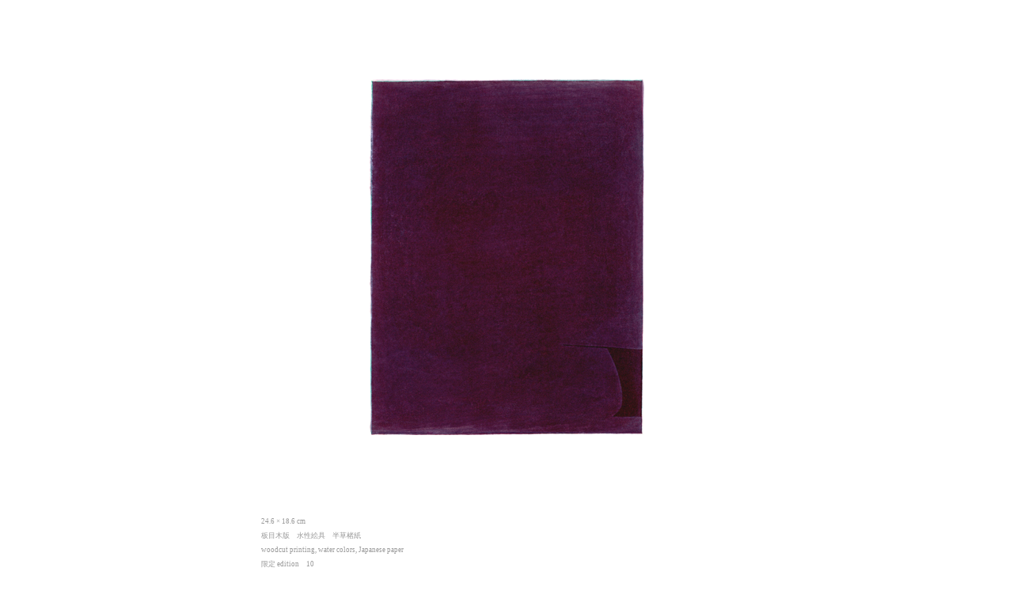

--- FILE ---
content_type: text/html
request_url: https://www.iwasatoru.com/studio-contents/10-08-10libre7.html
body_size: 2449
content:
<!DOCTYPE html PUBLIC "-//W3C//DTD HTML 4.01 Transitional//EN" "http://www.w3.org/TR/html4/loose.dtd">
<html lang="ja">


<head>


<meta http-equiv="content-type" content="text/html; charset=Shift_JIS">
<meta http-equiv="content-style-type" content="text/css">

<link rel="icon" href="../img/favicon.ico" type="image/x-icon" />
<link rel="shortcut icon" href="../img/favicon.ico" type="image/x-icon">

<link rel="stylesheet" type="text/css" href="../iipstyle.css">

<title>岩佐徹版画研究所　制作室</title>

<meta name="keywords" content="版画,木版画,岩佐徹">
<meta name="author" content="岩佐徹">
<meta name="copyright" content="岩佐徹版画研究所, Iwasa Toru Institute of Print">
<meta name="build" content="september24.2009">

</head>

<body>
<div id="all">






<!--* 　作品写真ここから　 *-->
<div id="workpicture">
<img src="studio-works-img/10-08-10libre7.jpg" width="347" height="450" alt="10-08-10libre7.jpg">

</div><!-- workpictureに対して -->

<!--* 　作品資料ここから　　　 *-->
<div id="workinformation">
<p>
24.6 × 18.6 cm<br>
板目木版　水性絵具　半草楮紙<br>
woodcut printing, water colors, Japanese paper<br>
限定 edition　10<br>
2010<br>
<a href="../exhibition/10libre/10libre_exhibition.html">岩佐徹木版画展（2010　LIBRE　根津）<br>
Iwasa Toru solo exhibition; 2010, LIBRE, Tokyo</a>

</div>
<!--* 　作品資料ここまで　　 *-->

<!-- prev,next -->
<br>
<p><a href ="10-09-10libre8.html">&lt;&#032;prev</a>&#032;&#032;&#032;&#149;&#032;&#032;&#032;<a href="10-07-10libre5.html">next&#032;&gt;</a><br>
<a href ="../studio.html">&lt;&lt;&#032;back</a><br>
</p>


<br style="clear:both"><!--/* footerを適正な位置に　削除不可　 */-->


<div id="position">
<p><a href ="../index.html">HOME</a>&#032; &gt;&#032;<a href ="../studio.html">制作室</a> 
&#032; &gt;&#032;__
</p>
</div>


<!-- 　フッター ここから　　　 -->
<div id="footer">

	<!--* 　ヘッダー ここから　 *-->
	<a href="../index.html">
		<img src="../img/iiplogo.jpg" width="125" height="16" style="float:left" alt="岩佐徹版画研究所">
	</a>
	<!--* 　ヘッダー ここまで　 *-->
<div>
 <a href ="mailto:&#116;&#111;&#114;&#117;&#045;&#105;&#064;&#102;&#054;&#046;&#100;&#105;&#111;&#110;&#046;&#110;&#101;&#046;&#106;&#112;?subject=岩佐徹版画研究所お問い合わせ">お問い合わせ</a>&nbsp;&nbsp;<a href ="../sitemap.html"><!-- サイトマップ --></a>
<br>
Copyright&nbsp;&copy;&nbsp;2011 IwasaToru / IIP&nbsp;All Right Reserved.<br>
無断転載を禁ず
</div>
</div>
<!-- 　フッター ここまで　　　 -->


</div><!-- mainに対して -->

</div><!-- allに対して -->
</body>
</html>

--- FILE ---
content_type: text/css
request_url: https://www.iwasatoru.com/iipstyle.css
body_size: 7822
content:
@charset "Shift_JIS";

/*================　　基本設定　　===================*/

* {
	margin: 0px;
	padding: 0px;
	line-height: 2.1;
}

body {
	font-family: "ヒラギノ角ゴ Pro W3", "Hiragino Kaku Gothic Pro", Osaka,Arial, "ＭＳ Ｐゴシック", sans-serif;
	font-size: 12px;
	color: #333;
}

html{                 /* Firefox常にスクロールバー表示 */
	height:100%;
	margin-bottom:1px;
}


/*================　　アンカー　　===================*/

a:link {
	color: #336666;
	text-decoration:none;
}

a:visited {
	color: #336666;
	text-decoration:none;
}

a:hover {
	color:#669999;
	text-decoration:underline;
}



#menu a:link {
	color: #ffffff;
	text-decoration:none;
}

#menu a:visited {
	color: #ffffff;
	text-decoration:none;
}

#menu a:hover {
	color: #336666;
	text-decoration:none;
}


/*================　　　　見出し　　　　===================*/

h1{			/*　ページメニュー */
	font-size: 25px;
	font-family:"ヒラギノ角ゴ Pro W3", "Hiragino Kaku Gothic Pro", Osaka,Arial, "ＭＳ Ｐゴシック", sans-serif;
	letter-spacing:0.8em;
	font-weight: lighter;
	text-align: left;
}

h2 {			/*　ページメニュー英語 */
	font-size: 8px;
	font-family:"ヒラギノ角ゴ Pro W3", "Hiragino Kaku Gothic Pro", Osaka,Arial, "ＭＳ Ｐゴシック", sans-serif;
	font-weight: lighter;
	text-align: left;
	letter-spacing:15px;
	margin:0 0 10px 5px/*---    上右下左　　---*/
}


h3 {			/*　ページ見出し*/
	height: 18px;
	line-height: 1;
	font-size: 18px;
	font-weight: lighter;
	font-family:"ヒラギノ角ゴ Pro W3", "Hiragino Kaku Gothic Pro", Osaka,Arial, "ＭＳ Ｐゴシック", sans-serif;
	margin: 40px 0 20px;
	padding: 0 15px;
	border-left:8px solid #006666;
	border-bottom: 1px solid #006666 ;
}


h4 {			/*　研究室コンテンツ*/
	height: 18px;
	line-height: 1;
	font-size: 13px;
	font-weight: bold;
	font-family:"ヒラギノ角ゴ Pro W3", "Hiragino Kaku Gothic Pro", Osaka,Arial, "ＭＳ Ｐゴシック", sans-serif;
	border-left:22px solid #99CCCC;
	padding: 1px 15px 4px 15px;
	margin: 40px 0 10px;

}




/*================　　リスト　　===================*/


ul li{
	margin: 0 0 0 2em;
}

ol li{
	margin: 0 0 0 2.5em;
}

dt {
	font-weight: bold;
	padding:15px 0 0 0;
}
dd {
	margin-left: 1em;
}



/*================　　段落・水平線・イメージ　　==================*/


p{
	margin: 0.1em 0 0.5em;
}

hr{
	border-width: 1px 0px 0px 0px; /* 太さ ---    上右下左　　---*/
	border-style: dashed; /* 線種 */
	border-color: #cccccc; /* 線色 */
	height: 1px; /* IE用 高さ */
}

img {
	border: none;
}



/*========================　　　レイアウト設定　　　======================*/

/* ----------　ページ全体　------------- */

#all {
	color: #333333;
	width: 660px;     /* --（メニュー1個の幅「130」×メニューの数「5」）＋メニュー仕切りラインの本数「10」＝「660」-- */
	margin: 15px auto;  /* Firefoxでセンタリング*/
	text-align: center;
}


/* ----------　ヘッダー　------------- */

#header {
	padding: 3px 0 7px 0;/*---    上右下左　　---*/
	margin: 15px auto; 
	text-align: left; 
}


/*---  トップページの扉写真  ---*/

#topimg{
	margin: 10px auto;  /* Firefoxでセンタリング方法 */
	padding: 50px 10px;
	text-align: center;
}



/* ----------　メニュー部　------------- */

#menu {
	width: 660px;     /* --（メニュー1個の幅「130」×メニューの数「5」）＋メニュー仕切りラインの本数「10」＝「660」-- */
	height: 22px;     /* -- #menu pの高さ「17」＋#menu pのpadding上下値をたした値「4」＋#menu pのborder-top値「1」＝「22」 -- */
	background-image:url('img/menu-background.jpg'); 
}

#menu p {
	height: 17px;
	width: 130px;
	border: 1px solid #ffffff;
	vertical-align: top;/*---  縦方向位置  ---*/
	text-align: center;/*---  横方向位置  ---*/
	margin: 0px;
	padding: 0 0 4px 0;/*---    上右下左　　---*/
	font-size: 11px;
	float:left;
}

/* ----------　現在位置　　------------- */

#position{
	font-size: 8px;
	font-family:"ヒラギノ角ゴ Pro W3", "Hiragino Kaku Gothic Pro", Osaka,Arial, "ＭＳ Ｐゴシック", sans-serif;
	font-weight: lighter;
	text-align: left;
	text-decoration:none;
}

	


/* ----------　メイン　------------- */

#main {
	width: 660px;    /* --（メニュー1個の幅「130」×メニューの数「5」）＋メニュー仕切りラインの本数「10」＝「660」-- */
	margin: auto;  /* Firefoxセンタリング */
	text-align: center;     /* IEセンタリング */
	clear: both; /*---    float解除　　---*/
}


/* ----------　ページタイトル　------------- */

#pagetitle {
	text-align: left;
	padding: 20px 50px;/*---    上下-左右　　---*/
}


/* ----------　本文　------------- */

#honbun {
	text-align: left;
	margin: 0 25px; /*---    上下-左右　　---*/
}




/*---  研究室コンテンツ2カラム  ---*/
#wrap { 		/*--- 外枠  ---*/
	width:630px;
	text-align:left;
	margin:0 auto; 
}  

#inner { 		/*---  内枠  ---*/
	margin:0 10px; 
}  

.mainwrap {	/*---  左側本文  ---*/
	width:400px;
	float:left;
}  

.sidewrap {	/*---  右側図  ---*/
	width:180px;
	float:left;
	padding: 5px 0 20px 30px ;/*-上-右-下-左-*/
}  


.fig-info {			/*　写真説明*/
	font-size: 10px;
	font-family:"ヒラギノ角ゴ Pro W3", "Hiragino Kaku Gothic Pro", Osaka,Arial, "ＭＳ Ｐゴシック", sans-serif;
	font-weight: lighter;
	line-height: 1.5;
	margin: 5px 0 20px 0;
}

span.superscript { 		/*　上付き文字*/
	vertical-align: super; 
	font-size: 10px;
	font-family:"ヒラギノ角ゴ Pro W3", "Hiragino Kaku Gothic Pro", Osaka,Arial, "ＭＳ Ｐゴシック", sans-serif;
	font-weight: lighter;
}

span.subscript{  		/*　下付き文字*/
	vertical-align: sub; 
	font-size: 10px;
	font-family:"ヒラギノ角ゴ Pro W3", "Hiragino Kaku Gothic Pro", Osaka,Arial, "ＭＳ Ｐゴシック", sans-serif;
	font-weight: lighter;
}



/*===   作品ページ     ===*/

/*---  作品一覧テーブル ---*/
#table_works{			/*---    大枠　　---*/
	margin:20px 0;
	border-collapse: separate; 
	border-spacing:30px;  
}

#table_works td{		/*---    内枠　　---*/
	width:100px;
	height:100px;
	text-align:center;
	vertical-align:middle;
	border:1px solid #cccccc;
	line-height: 1.2;
	font-size: 9px;
	font-family:"ヒラギノ角ゴ Pro W3", "Hiragino Kaku Gothic Pro", Osaka,Arial, "ＭＳ Ｐゴシック", sans-serif;
	font-weight: lighter;
}

#table_works td a:hover{
	border:1px solid #ffffff;
	text-decoration:none;
}




/*---  作品写真　 ---*/
#workpicture{
	text-align:center;
	margin: 100px 0;
}

/*---  展示写真　 ---*/
#exhibitionpicture{
	text-align:center;
	margin: 5px 0;
}



/*---  作品資料  ---*/
#workinformation{
	height: 9px;
	line-height: 0.4;
	font-size: 9px;
	font-weight: lighter;
	color: #999999;
	font-family:" ヒラギノ明朝 Pro W3","Hiragino Mincho Pro",  "ＭＳ Ｐ明朝"," 細明朝体",serif;
	text-align: left;	
	margin: 40px 0 150px 20px;/*---    上右下左　　---*/
}



/*---  概要テーブル ---*/
#table_gaiyo{			/*---    大枠　　---*/
	width:70%;
	margin:30px 0;
	border-collapse: collapse;
	border-left:5px solid #006666;
}

#table_gaiyo th{		/*---    項目　　---*/
	width: 25%;
	padding:10px;
	font-weight: normal;
	text-align:left;
	vertical-align:top;
	color:#666666;
	border:1px solid #cccccc;
}

#table_gaiyo td{		/*---    内容　　---*/
	width: 75%;
	margin:1px;
	padding:8px 2px 8px 20px;
	border:1px solid #cccccc;
	line-height: 1.5;
}

.year{		/*---    沿革略歴　　---*/
	table-layout:auto;
	text-align: left;
}
.year th{		/*---    沿革略歴　　---*/
	width:75px;
 	padding:0 0 0 5px;
	font-size: 12px;
	font-family:"ヒラギノ角ゴ Pro W3", "Hiragino Kaku Gothic Pro", Osaka,Arial, "ＭＳ Ｐゴシック", sans-serif;
	font-weight: lighter;
	vertical-align:text-top; 
}
.year td{		/*---    沿革略歴　　---*/
	vertical-align:text-top; 
}


	
/*---  更新履歴  ---*/
#history{
	font-size: 9px;
	font-family:"ヒラギノ角ゴ Pro W3", "Hiragino Kaku Gothic Pro", Osaka,Arial, "ＭＳ Ｐゴシック", sans-serif;
	font-weight: lighter;
	line-height: 1.5;
	text-align: left;
	margin: 0 25px; /*---    上下-左右　　---*/
	text-decoration:none;
}


/* ----------　フッター　------------- */

#footer {
	border-top:1px solid #999999;
	text-align: right;
	font-size: 9px;
	line-height: 0.5;
	margin: 10px;
	padding: 5px; 
	text-decoration:none;
}
